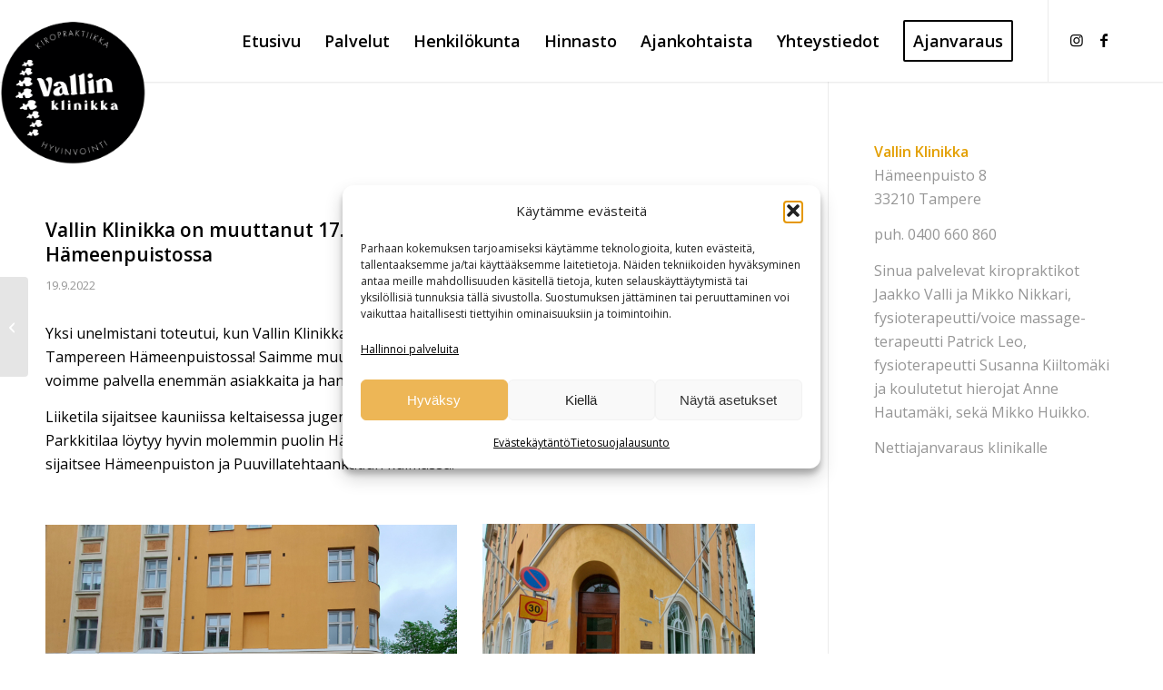

--- FILE ---
content_type: text/html; charset=UTF-8
request_url: https://vallinklinikka.fi/vallin-klinikka-muuttaa-17-10-uusiin-tiloihin-tampereen-hameenpuistossa/
body_size: 20012
content:
<!DOCTYPE html>
<html lang="fi" class="html_stretched responsive av-preloader-disabled  html_header_top html_logo_left html_main_nav_header html_menu_right html_custom html_header_sticky html_header_shrinking html_mobile_menu_phone html_header_searchicon_disabled html_content_align_center html_header_unstick_top_disabled html_header_stretch_disabled html_minimal_header html_minimal_header_shadow html_av-submenu-hidden html_av-submenu-display-hover html_av-overlay-side html_av-overlay-side-minimal html_av-submenu-clone html_entry_id_461 av-cookies-no-cookie-consent av-no-preview av-default-lightbox html_text_menu_active av-mobile-menu-switch-default">
<head>
<meta charset="UTF-8" />


<!-- mobile setting -->
<meta name="viewport" content="width=device-width, initial-scale=1">

<!-- Scripts/CSS and wp_head hook -->
<meta name='robots' content='index, follow, max-image-preview:large, max-snippet:-1, max-video-preview:-1' />

<!-- Google Tag Manager for WordPress by gtm4wp.com -->
<script data-cfasync="false" data-pagespeed-no-defer>
	var gtm4wp_datalayer_name = "dataLayer";
	var dataLayer = dataLayer || [];
</script>
<!-- End Google Tag Manager for WordPress by gtm4wp.com -->
	<!-- This site is optimized with the Yoast SEO plugin v26.8 - https://yoast.com/product/yoast-seo-wordpress/ -->
	<title>Vallin Klinikka on muuttanut 17.10. uusiin tiloihin Tampereen Hämeenpuistossa - Vallin Klinikka</title>
	<meta name="description" content="Liiketila sijaitsee kauniissa keltaisessa jugendtalossa osoitteessa Hämeenpuisto 8, Tampere. Sisäänkäynti on Hämeenpuiston ja Puuvillatehtaankadun kulmassa." />
	<link rel="canonical" href="https://vallinklinikka.fi/vallin-klinikka-muuttaa-17-10-uusiin-tiloihin-tampereen-hameenpuistossa/" />
	<meta property="og:locale" content="fi_FI" />
	<meta property="og:type" content="article" />
	<meta property="og:title" content="Vallin Klinikka on muuttanut 17.10. uusiin tiloihin Tampereen Hämeenpuistossa - Vallin Klinikka" />
	<meta property="og:description" content="Liiketila sijaitsee kauniissa keltaisessa jugendtalossa osoitteessa Hämeenpuisto 8, Tampere. Sisäänkäynti on Hämeenpuiston ja Puuvillatehtaankadun kulmassa." />
	<meta property="og:url" content="https://vallinklinikka.fi/vallin-klinikka-muuttaa-17-10-uusiin-tiloihin-tampereen-hameenpuistossa/" />
	<meta property="og:site_name" content="Vallin Klinikka" />
	<meta property="article:published_time" content="2022-09-19T09:50:02+00:00" />
	<meta property="article:modified_time" content="2023-10-10T15:00:36+00:00" />
	<meta property="og:image" content="https://vallinklinikka.fi/wp-content/uploads/hameenpuisto-1.jpg" />
	<meta property="og:image:width" content="1500" />
	<meta property="og:image:height" content="1335" />
	<meta property="og:image:type" content="image/jpeg" />
	<meta name="author" content="Tammi" />
	<meta name="twitter:card" content="summary_large_image" />
	<meta name="twitter:label1" content="Kirjoittanut" />
	<meta name="twitter:data1" content="Tammi" />
	<meta name="twitter:label2" content="Arvioitu lukuaika" />
	<meta name="twitter:data2" content="2 minuuttia" />
	<script type="application/ld+json" class="yoast-schema-graph">{"@context":"https://schema.org","@graph":[{"@type":"Article","@id":"https://vallinklinikka.fi/vallin-klinikka-muuttaa-17-10-uusiin-tiloihin-tampereen-hameenpuistossa/#article","isPartOf":{"@id":"https://vallinklinikka.fi/vallin-klinikka-muuttaa-17-10-uusiin-tiloihin-tampereen-hameenpuistossa/"},"author":{"name":"Tammi","@id":"https://vallinklinikka.fi/#/schema/person/6cb4d3360a1fd26c2d3e4c3cc02a7893"},"headline":"Vallin Klinikka on muuttanut 17.10. uusiin tiloihin Tampereen Hämeenpuistossa","datePublished":"2022-09-19T09:50:02+00:00","dateModified":"2023-10-10T15:00:36+00:00","mainEntityOfPage":{"@id":"https://vallinklinikka.fi/vallin-klinikka-muuttaa-17-10-uusiin-tiloihin-tampereen-hameenpuistossa/"},"wordCount":123,"publisher":{"@id":"https://vallinklinikka.fi/#organization"},"image":{"@id":"https://vallinklinikka.fi/vallin-klinikka-muuttaa-17-10-uusiin-tiloihin-tampereen-hameenpuistossa/#primaryimage"},"thumbnailUrl":"https://vallinklinikka.fi/wp-content/uploads/hameenpuisto-1.jpg","articleSection":["Ajankohtaista"],"inLanguage":"fi"},{"@type":"WebPage","@id":"https://vallinklinikka.fi/vallin-klinikka-muuttaa-17-10-uusiin-tiloihin-tampereen-hameenpuistossa/","url":"https://vallinklinikka.fi/vallin-klinikka-muuttaa-17-10-uusiin-tiloihin-tampereen-hameenpuistossa/","name":"Vallin Klinikka on muuttanut 17.10. uusiin tiloihin Tampereen Hämeenpuistossa - Vallin Klinikka","isPartOf":{"@id":"https://vallinklinikka.fi/#website"},"primaryImageOfPage":{"@id":"https://vallinklinikka.fi/vallin-klinikka-muuttaa-17-10-uusiin-tiloihin-tampereen-hameenpuistossa/#primaryimage"},"image":{"@id":"https://vallinklinikka.fi/vallin-klinikka-muuttaa-17-10-uusiin-tiloihin-tampereen-hameenpuistossa/#primaryimage"},"thumbnailUrl":"https://vallinklinikka.fi/wp-content/uploads/hameenpuisto-1.jpg","datePublished":"2022-09-19T09:50:02+00:00","dateModified":"2023-10-10T15:00:36+00:00","description":"Liiketila sijaitsee kauniissa keltaisessa jugendtalossa osoitteessa Hämeenpuisto 8, Tampere. Sisäänkäynti on Hämeenpuiston ja Puuvillatehtaankadun kulmassa.","breadcrumb":{"@id":"https://vallinklinikka.fi/vallin-klinikka-muuttaa-17-10-uusiin-tiloihin-tampereen-hameenpuistossa/#breadcrumb"},"inLanguage":"fi","potentialAction":[{"@type":"ReadAction","target":["https://vallinklinikka.fi/vallin-klinikka-muuttaa-17-10-uusiin-tiloihin-tampereen-hameenpuistossa/"]}]},{"@type":"ImageObject","inLanguage":"fi","@id":"https://vallinklinikka.fi/vallin-klinikka-muuttaa-17-10-uusiin-tiloihin-tampereen-hameenpuistossa/#primaryimage","url":"https://vallinklinikka.fi/wp-content/uploads/hameenpuisto-1.jpg","contentUrl":"https://vallinklinikka.fi/wp-content/uploads/hameenpuisto-1.jpg","width":1500,"height":1335},{"@type":"BreadcrumbList","@id":"https://vallinklinikka.fi/vallin-klinikka-muuttaa-17-10-uusiin-tiloihin-tampereen-hameenpuistossa/#breadcrumb","itemListElement":[{"@type":"ListItem","position":1,"name":"Etusivu","item":"https://vallinklinikka.fi/etusivu/"},{"@type":"ListItem","position":2,"name":"Vallin Klinikka on muuttanut 17.10. uusiin tiloihin Tampereen Hämeenpuistossa"}]},{"@type":"WebSite","@id":"https://vallinklinikka.fi/#website","url":"https://vallinklinikka.fi/","name":"Vallin Klinikka","description":"Vallin Klinikka - Kohti terveellisempää elämää kiropraktiikalla","publisher":{"@id":"https://vallinklinikka.fi/#organization"},"potentialAction":[{"@type":"SearchAction","target":{"@type":"EntryPoint","urlTemplate":"https://vallinklinikka.fi/?s={search_term_string}"},"query-input":{"@type":"PropertyValueSpecification","valueRequired":true,"valueName":"search_term_string"}}],"inLanguage":"fi"},{"@type":"Organization","@id":"https://vallinklinikka.fi/#organization","name":"Vallin klinikka","url":"https://vallinklinikka.fi/","logo":{"@type":"ImageObject","inLanguage":"fi","@id":"https://vallinklinikka.fi/#/schema/logo/image/","url":"https://vallinklinikka.fi/wp-content/uploads/logovedos.png","contentUrl":"https://vallinklinikka.fi/wp-content/uploads/logovedos.png","width":768,"height":283,"caption":"Vallin klinikka"},"image":{"@id":"https://vallinklinikka.fi/#/schema/logo/image/"},"sameAs":["https://www.instagram.com/vallinklinikka/"]},{"@type":"Person","@id":"https://vallinklinikka.fi/#/schema/person/6cb4d3360a1fd26c2d3e4c3cc02a7893","name":"Tammi","image":{"@type":"ImageObject","inLanguage":"fi","@id":"https://vallinklinikka.fi/#/schema/person/image/","url":"https://secure.gravatar.com/avatar/a25f748c4513e7ac424edfc5e64b7917cbe4b96f126366c3f1a84056db39eeb0?s=96&d=mm&r=g","contentUrl":"https://secure.gravatar.com/avatar/a25f748c4513e7ac424edfc5e64b7917cbe4b96f126366c3f1a84056db39eeb0?s=96&d=mm&r=g","caption":"Tammi"},"url":"https://vallinklinikka.fi/author/tammi/"}]}</script>
	<!-- / Yoast SEO plugin. -->


<link rel='dns-prefetch' href='//www.googletagmanager.com' />
<link rel="alternate" type="application/rss+xml" title="Vallin Klinikka &raquo; syöte" href="https://vallinklinikka.fi/feed/" />
<link rel="alternate" type="application/rss+xml" title="Vallin Klinikka &raquo; kommenttien syöte" href="https://vallinklinikka.fi/comments/feed/" />
<link rel="alternate" title="oEmbed (JSON)" type="application/json+oembed" href="https://vallinklinikka.fi/wp-json/oembed/1.0/embed?url=https%3A%2F%2Fvallinklinikka.fi%2Fvallin-klinikka-muuttaa-17-10-uusiin-tiloihin-tampereen-hameenpuistossa%2F" />
<link rel="alternate" title="oEmbed (XML)" type="text/xml+oembed" href="https://vallinklinikka.fi/wp-json/oembed/1.0/embed?url=https%3A%2F%2Fvallinklinikka.fi%2Fvallin-klinikka-muuttaa-17-10-uusiin-tiloihin-tampereen-hameenpuistossa%2F&#038;format=xml" />

<!-- google webfont font replacement -->

			<script type='text/javascript'>

				(function() {

					/*	check if webfonts are disabled by user setting via cookie - or user must opt in.	*/
					var html = document.getElementsByTagName('html')[0];
					var cookie_check = html.className.indexOf('av-cookies-needs-opt-in') >= 0 || html.className.indexOf('av-cookies-can-opt-out') >= 0;
					var allow_continue = true;
					var silent_accept_cookie = html.className.indexOf('av-cookies-user-silent-accept') >= 0;

					if( cookie_check && ! silent_accept_cookie )
					{
						if( ! document.cookie.match(/aviaCookieConsent/) || html.className.indexOf('av-cookies-session-refused') >= 0 )
						{
							allow_continue = false;
						}
						else
						{
							if( ! document.cookie.match(/aviaPrivacyRefuseCookiesHideBar/) )
							{
								allow_continue = false;
							}
							else if( ! document.cookie.match(/aviaPrivacyEssentialCookiesEnabled/) )
							{
								allow_continue = false;
							}
							else if( document.cookie.match(/aviaPrivacyGoogleWebfontsDisabled/) )
							{
								allow_continue = false;
							}
						}
					}

					if( allow_continue )
					{
						var f = document.createElement('link');

						f.type 	= 'text/css';
						f.rel 	= 'stylesheet';
						f.href 	= 'https://fonts.googleapis.com/css?family=Open+Sans:400,600&display=auto';
						f.id 	= 'avia-google-webfont';

						document.getElementsByTagName('head')[0].appendChild(f);
					}
				})();

			</script>
			<style id='wp-img-auto-sizes-contain-inline-css' type='text/css'>
img:is([sizes=auto i],[sizes^="auto," i]){contain-intrinsic-size:3000px 1500px}
/*# sourceURL=wp-img-auto-sizes-contain-inline-css */
</style>
<style id='wp-emoji-styles-inline-css' type='text/css'>

	img.wp-smiley, img.emoji {
		display: inline !important;
		border: none !important;
		box-shadow: none !important;
		height: 1em !important;
		width: 1em !important;
		margin: 0 0.07em !important;
		vertical-align: -0.1em !important;
		background: none !important;
		padding: 0 !important;
	}
/*# sourceURL=wp-emoji-styles-inline-css */
</style>
<style id='wp-block-library-inline-css' type='text/css'>
:root{--wp-block-synced-color:#7a00df;--wp-block-synced-color--rgb:122,0,223;--wp-bound-block-color:var(--wp-block-synced-color);--wp-editor-canvas-background:#ddd;--wp-admin-theme-color:#007cba;--wp-admin-theme-color--rgb:0,124,186;--wp-admin-theme-color-darker-10:#006ba1;--wp-admin-theme-color-darker-10--rgb:0,107,160.5;--wp-admin-theme-color-darker-20:#005a87;--wp-admin-theme-color-darker-20--rgb:0,90,135;--wp-admin-border-width-focus:2px}@media (min-resolution:192dpi){:root{--wp-admin-border-width-focus:1.5px}}.wp-element-button{cursor:pointer}:root .has-very-light-gray-background-color{background-color:#eee}:root .has-very-dark-gray-background-color{background-color:#313131}:root .has-very-light-gray-color{color:#eee}:root .has-very-dark-gray-color{color:#313131}:root .has-vivid-green-cyan-to-vivid-cyan-blue-gradient-background{background:linear-gradient(135deg,#00d084,#0693e3)}:root .has-purple-crush-gradient-background{background:linear-gradient(135deg,#34e2e4,#4721fb 50%,#ab1dfe)}:root .has-hazy-dawn-gradient-background{background:linear-gradient(135deg,#faaca8,#dad0ec)}:root .has-subdued-olive-gradient-background{background:linear-gradient(135deg,#fafae1,#67a671)}:root .has-atomic-cream-gradient-background{background:linear-gradient(135deg,#fdd79a,#004a59)}:root .has-nightshade-gradient-background{background:linear-gradient(135deg,#330968,#31cdcf)}:root .has-midnight-gradient-background{background:linear-gradient(135deg,#020381,#2874fc)}:root{--wp--preset--font-size--normal:16px;--wp--preset--font-size--huge:42px}.has-regular-font-size{font-size:1em}.has-larger-font-size{font-size:2.625em}.has-normal-font-size{font-size:var(--wp--preset--font-size--normal)}.has-huge-font-size{font-size:var(--wp--preset--font-size--huge)}.has-text-align-center{text-align:center}.has-text-align-left{text-align:left}.has-text-align-right{text-align:right}.has-fit-text{white-space:nowrap!important}#end-resizable-editor-section{display:none}.aligncenter{clear:both}.items-justified-left{justify-content:flex-start}.items-justified-center{justify-content:center}.items-justified-right{justify-content:flex-end}.items-justified-space-between{justify-content:space-between}.screen-reader-text{border:0;clip-path:inset(50%);height:1px;margin:-1px;overflow:hidden;padding:0;position:absolute;width:1px;word-wrap:normal!important}.screen-reader-text:focus{background-color:#ddd;clip-path:none;color:#444;display:block;font-size:1em;height:auto;left:5px;line-height:normal;padding:15px 23px 14px;text-decoration:none;top:5px;width:auto;z-index:100000}html :where(.has-border-color){border-style:solid}html :where([style*=border-top-color]){border-top-style:solid}html :where([style*=border-right-color]){border-right-style:solid}html :where([style*=border-bottom-color]){border-bottom-style:solid}html :where([style*=border-left-color]){border-left-style:solid}html :where([style*=border-width]){border-style:solid}html :where([style*=border-top-width]){border-top-style:solid}html :where([style*=border-right-width]){border-right-style:solid}html :where([style*=border-bottom-width]){border-bottom-style:solid}html :where([style*=border-left-width]){border-left-style:solid}html :where(img[class*=wp-image-]){height:auto;max-width:100%}:where(figure){margin:0 0 1em}html :where(.is-position-sticky){--wp-admin--admin-bar--position-offset:var(--wp-admin--admin-bar--height,0px)}@media screen and (max-width:600px){html :where(.is-position-sticky){--wp-admin--admin-bar--position-offset:0px}}

/*# sourceURL=wp-block-library-inline-css */
</style><style id='wp-block-paragraph-inline-css' type='text/css'>
.is-small-text{font-size:.875em}.is-regular-text{font-size:1em}.is-large-text{font-size:2.25em}.is-larger-text{font-size:3em}.has-drop-cap:not(:focus):first-letter{float:left;font-size:8.4em;font-style:normal;font-weight:100;line-height:.68;margin:.05em .1em 0 0;text-transform:uppercase}body.rtl .has-drop-cap:not(:focus):first-letter{float:none;margin-left:.1em}p.has-drop-cap.has-background{overflow:hidden}:root :where(p.has-background){padding:1.25em 2.375em}:where(p.has-text-color:not(.has-link-color)) a{color:inherit}p.has-text-align-left[style*="writing-mode:vertical-lr"],p.has-text-align-right[style*="writing-mode:vertical-rl"]{rotate:180deg}
/*# sourceURL=https://vallinklinikka.fi/wp-includes/blocks/paragraph/style.min.css */
</style>
<style id='global-styles-inline-css' type='text/css'>
:root{--wp--preset--aspect-ratio--square: 1;--wp--preset--aspect-ratio--4-3: 4/3;--wp--preset--aspect-ratio--3-4: 3/4;--wp--preset--aspect-ratio--3-2: 3/2;--wp--preset--aspect-ratio--2-3: 2/3;--wp--preset--aspect-ratio--16-9: 16/9;--wp--preset--aspect-ratio--9-16: 9/16;--wp--preset--color--black: #000000;--wp--preset--color--cyan-bluish-gray: #abb8c3;--wp--preset--color--white: #ffffff;--wp--preset--color--pale-pink: #f78da7;--wp--preset--color--vivid-red: #cf2e2e;--wp--preset--color--luminous-vivid-orange: #ff6900;--wp--preset--color--luminous-vivid-amber: #fcb900;--wp--preset--color--light-green-cyan: #7bdcb5;--wp--preset--color--vivid-green-cyan: #00d084;--wp--preset--color--pale-cyan-blue: #8ed1fc;--wp--preset--color--vivid-cyan-blue: #0693e3;--wp--preset--color--vivid-purple: #9b51e0;--wp--preset--color--metallic-red: #b02b2c;--wp--preset--color--maximum-yellow-red: #edae44;--wp--preset--color--yellow-sun: #eeee22;--wp--preset--color--palm-leaf: #83a846;--wp--preset--color--aero: #7bb0e7;--wp--preset--color--old-lavender: #745f7e;--wp--preset--color--steel-teal: #5f8789;--wp--preset--color--raspberry-pink: #d65799;--wp--preset--color--medium-turquoise: #4ecac2;--wp--preset--gradient--vivid-cyan-blue-to-vivid-purple: linear-gradient(135deg,rgb(6,147,227) 0%,rgb(155,81,224) 100%);--wp--preset--gradient--light-green-cyan-to-vivid-green-cyan: linear-gradient(135deg,rgb(122,220,180) 0%,rgb(0,208,130) 100%);--wp--preset--gradient--luminous-vivid-amber-to-luminous-vivid-orange: linear-gradient(135deg,rgb(252,185,0) 0%,rgb(255,105,0) 100%);--wp--preset--gradient--luminous-vivid-orange-to-vivid-red: linear-gradient(135deg,rgb(255,105,0) 0%,rgb(207,46,46) 100%);--wp--preset--gradient--very-light-gray-to-cyan-bluish-gray: linear-gradient(135deg,rgb(238,238,238) 0%,rgb(169,184,195) 100%);--wp--preset--gradient--cool-to-warm-spectrum: linear-gradient(135deg,rgb(74,234,220) 0%,rgb(151,120,209) 20%,rgb(207,42,186) 40%,rgb(238,44,130) 60%,rgb(251,105,98) 80%,rgb(254,248,76) 100%);--wp--preset--gradient--blush-light-purple: linear-gradient(135deg,rgb(255,206,236) 0%,rgb(152,150,240) 100%);--wp--preset--gradient--blush-bordeaux: linear-gradient(135deg,rgb(254,205,165) 0%,rgb(254,45,45) 50%,rgb(107,0,62) 100%);--wp--preset--gradient--luminous-dusk: linear-gradient(135deg,rgb(255,203,112) 0%,rgb(199,81,192) 50%,rgb(65,88,208) 100%);--wp--preset--gradient--pale-ocean: linear-gradient(135deg,rgb(255,245,203) 0%,rgb(182,227,212) 50%,rgb(51,167,181) 100%);--wp--preset--gradient--electric-grass: linear-gradient(135deg,rgb(202,248,128) 0%,rgb(113,206,126) 100%);--wp--preset--gradient--midnight: linear-gradient(135deg,rgb(2,3,129) 0%,rgb(40,116,252) 100%);--wp--preset--font-size--small: 1rem;--wp--preset--font-size--medium: 1.125rem;--wp--preset--font-size--large: 1.75rem;--wp--preset--font-size--x-large: clamp(1.75rem, 3vw, 2.25rem);--wp--preset--spacing--20: 0.44rem;--wp--preset--spacing--30: 0.67rem;--wp--preset--spacing--40: 1rem;--wp--preset--spacing--50: 1.5rem;--wp--preset--spacing--60: 2.25rem;--wp--preset--spacing--70: 3.38rem;--wp--preset--spacing--80: 5.06rem;--wp--preset--shadow--natural: 6px 6px 9px rgba(0, 0, 0, 0.2);--wp--preset--shadow--deep: 12px 12px 50px rgba(0, 0, 0, 0.4);--wp--preset--shadow--sharp: 6px 6px 0px rgba(0, 0, 0, 0.2);--wp--preset--shadow--outlined: 6px 6px 0px -3px rgb(255, 255, 255), 6px 6px rgb(0, 0, 0);--wp--preset--shadow--crisp: 6px 6px 0px rgb(0, 0, 0);}:root { --wp--style--global--content-size: 800px;--wp--style--global--wide-size: 1130px; }:where(body) { margin: 0; }.wp-site-blocks > .alignleft { float: left; margin-right: 2em; }.wp-site-blocks > .alignright { float: right; margin-left: 2em; }.wp-site-blocks > .aligncenter { justify-content: center; margin-left: auto; margin-right: auto; }:where(.is-layout-flex){gap: 0.5em;}:where(.is-layout-grid){gap: 0.5em;}.is-layout-flow > .alignleft{float: left;margin-inline-start: 0;margin-inline-end: 2em;}.is-layout-flow > .alignright{float: right;margin-inline-start: 2em;margin-inline-end: 0;}.is-layout-flow > .aligncenter{margin-left: auto !important;margin-right: auto !important;}.is-layout-constrained > .alignleft{float: left;margin-inline-start: 0;margin-inline-end: 2em;}.is-layout-constrained > .alignright{float: right;margin-inline-start: 2em;margin-inline-end: 0;}.is-layout-constrained > .aligncenter{margin-left: auto !important;margin-right: auto !important;}.is-layout-constrained > :where(:not(.alignleft):not(.alignright):not(.alignfull)){max-width: var(--wp--style--global--content-size);margin-left: auto !important;margin-right: auto !important;}.is-layout-constrained > .alignwide{max-width: var(--wp--style--global--wide-size);}body .is-layout-flex{display: flex;}.is-layout-flex{flex-wrap: wrap;align-items: center;}.is-layout-flex > :is(*, div){margin: 0;}body .is-layout-grid{display: grid;}.is-layout-grid > :is(*, div){margin: 0;}body{padding-top: 0px;padding-right: 0px;padding-bottom: 0px;padding-left: 0px;}a:where(:not(.wp-element-button)){text-decoration: underline;}:root :where(.wp-element-button, .wp-block-button__link){background-color: #32373c;border-width: 0;color: #fff;font-family: inherit;font-size: inherit;font-style: inherit;font-weight: inherit;letter-spacing: inherit;line-height: inherit;padding-top: calc(0.667em + 2px);padding-right: calc(1.333em + 2px);padding-bottom: calc(0.667em + 2px);padding-left: calc(1.333em + 2px);text-decoration: none;text-transform: inherit;}.has-black-color{color: var(--wp--preset--color--black) !important;}.has-cyan-bluish-gray-color{color: var(--wp--preset--color--cyan-bluish-gray) !important;}.has-white-color{color: var(--wp--preset--color--white) !important;}.has-pale-pink-color{color: var(--wp--preset--color--pale-pink) !important;}.has-vivid-red-color{color: var(--wp--preset--color--vivid-red) !important;}.has-luminous-vivid-orange-color{color: var(--wp--preset--color--luminous-vivid-orange) !important;}.has-luminous-vivid-amber-color{color: var(--wp--preset--color--luminous-vivid-amber) !important;}.has-light-green-cyan-color{color: var(--wp--preset--color--light-green-cyan) !important;}.has-vivid-green-cyan-color{color: var(--wp--preset--color--vivid-green-cyan) !important;}.has-pale-cyan-blue-color{color: var(--wp--preset--color--pale-cyan-blue) !important;}.has-vivid-cyan-blue-color{color: var(--wp--preset--color--vivid-cyan-blue) !important;}.has-vivid-purple-color{color: var(--wp--preset--color--vivid-purple) !important;}.has-metallic-red-color{color: var(--wp--preset--color--metallic-red) !important;}.has-maximum-yellow-red-color{color: var(--wp--preset--color--maximum-yellow-red) !important;}.has-yellow-sun-color{color: var(--wp--preset--color--yellow-sun) !important;}.has-palm-leaf-color{color: var(--wp--preset--color--palm-leaf) !important;}.has-aero-color{color: var(--wp--preset--color--aero) !important;}.has-old-lavender-color{color: var(--wp--preset--color--old-lavender) !important;}.has-steel-teal-color{color: var(--wp--preset--color--steel-teal) !important;}.has-raspberry-pink-color{color: var(--wp--preset--color--raspberry-pink) !important;}.has-medium-turquoise-color{color: var(--wp--preset--color--medium-turquoise) !important;}.has-black-background-color{background-color: var(--wp--preset--color--black) !important;}.has-cyan-bluish-gray-background-color{background-color: var(--wp--preset--color--cyan-bluish-gray) !important;}.has-white-background-color{background-color: var(--wp--preset--color--white) !important;}.has-pale-pink-background-color{background-color: var(--wp--preset--color--pale-pink) !important;}.has-vivid-red-background-color{background-color: var(--wp--preset--color--vivid-red) !important;}.has-luminous-vivid-orange-background-color{background-color: var(--wp--preset--color--luminous-vivid-orange) !important;}.has-luminous-vivid-amber-background-color{background-color: var(--wp--preset--color--luminous-vivid-amber) !important;}.has-light-green-cyan-background-color{background-color: var(--wp--preset--color--light-green-cyan) !important;}.has-vivid-green-cyan-background-color{background-color: var(--wp--preset--color--vivid-green-cyan) !important;}.has-pale-cyan-blue-background-color{background-color: var(--wp--preset--color--pale-cyan-blue) !important;}.has-vivid-cyan-blue-background-color{background-color: var(--wp--preset--color--vivid-cyan-blue) !important;}.has-vivid-purple-background-color{background-color: var(--wp--preset--color--vivid-purple) !important;}.has-metallic-red-background-color{background-color: var(--wp--preset--color--metallic-red) !important;}.has-maximum-yellow-red-background-color{background-color: var(--wp--preset--color--maximum-yellow-red) !important;}.has-yellow-sun-background-color{background-color: var(--wp--preset--color--yellow-sun) !important;}.has-palm-leaf-background-color{background-color: var(--wp--preset--color--palm-leaf) !important;}.has-aero-background-color{background-color: var(--wp--preset--color--aero) !important;}.has-old-lavender-background-color{background-color: var(--wp--preset--color--old-lavender) !important;}.has-steel-teal-background-color{background-color: var(--wp--preset--color--steel-teal) !important;}.has-raspberry-pink-background-color{background-color: var(--wp--preset--color--raspberry-pink) !important;}.has-medium-turquoise-background-color{background-color: var(--wp--preset--color--medium-turquoise) !important;}.has-black-border-color{border-color: var(--wp--preset--color--black) !important;}.has-cyan-bluish-gray-border-color{border-color: var(--wp--preset--color--cyan-bluish-gray) !important;}.has-white-border-color{border-color: var(--wp--preset--color--white) !important;}.has-pale-pink-border-color{border-color: var(--wp--preset--color--pale-pink) !important;}.has-vivid-red-border-color{border-color: var(--wp--preset--color--vivid-red) !important;}.has-luminous-vivid-orange-border-color{border-color: var(--wp--preset--color--luminous-vivid-orange) !important;}.has-luminous-vivid-amber-border-color{border-color: var(--wp--preset--color--luminous-vivid-amber) !important;}.has-light-green-cyan-border-color{border-color: var(--wp--preset--color--light-green-cyan) !important;}.has-vivid-green-cyan-border-color{border-color: var(--wp--preset--color--vivid-green-cyan) !important;}.has-pale-cyan-blue-border-color{border-color: var(--wp--preset--color--pale-cyan-blue) !important;}.has-vivid-cyan-blue-border-color{border-color: var(--wp--preset--color--vivid-cyan-blue) !important;}.has-vivid-purple-border-color{border-color: var(--wp--preset--color--vivid-purple) !important;}.has-metallic-red-border-color{border-color: var(--wp--preset--color--metallic-red) !important;}.has-maximum-yellow-red-border-color{border-color: var(--wp--preset--color--maximum-yellow-red) !important;}.has-yellow-sun-border-color{border-color: var(--wp--preset--color--yellow-sun) !important;}.has-palm-leaf-border-color{border-color: var(--wp--preset--color--palm-leaf) !important;}.has-aero-border-color{border-color: var(--wp--preset--color--aero) !important;}.has-old-lavender-border-color{border-color: var(--wp--preset--color--old-lavender) !important;}.has-steel-teal-border-color{border-color: var(--wp--preset--color--steel-teal) !important;}.has-raspberry-pink-border-color{border-color: var(--wp--preset--color--raspberry-pink) !important;}.has-medium-turquoise-border-color{border-color: var(--wp--preset--color--medium-turquoise) !important;}.has-vivid-cyan-blue-to-vivid-purple-gradient-background{background: var(--wp--preset--gradient--vivid-cyan-blue-to-vivid-purple) !important;}.has-light-green-cyan-to-vivid-green-cyan-gradient-background{background: var(--wp--preset--gradient--light-green-cyan-to-vivid-green-cyan) !important;}.has-luminous-vivid-amber-to-luminous-vivid-orange-gradient-background{background: var(--wp--preset--gradient--luminous-vivid-amber-to-luminous-vivid-orange) !important;}.has-luminous-vivid-orange-to-vivid-red-gradient-background{background: var(--wp--preset--gradient--luminous-vivid-orange-to-vivid-red) !important;}.has-very-light-gray-to-cyan-bluish-gray-gradient-background{background: var(--wp--preset--gradient--very-light-gray-to-cyan-bluish-gray) !important;}.has-cool-to-warm-spectrum-gradient-background{background: var(--wp--preset--gradient--cool-to-warm-spectrum) !important;}.has-blush-light-purple-gradient-background{background: var(--wp--preset--gradient--blush-light-purple) !important;}.has-blush-bordeaux-gradient-background{background: var(--wp--preset--gradient--blush-bordeaux) !important;}.has-luminous-dusk-gradient-background{background: var(--wp--preset--gradient--luminous-dusk) !important;}.has-pale-ocean-gradient-background{background: var(--wp--preset--gradient--pale-ocean) !important;}.has-electric-grass-gradient-background{background: var(--wp--preset--gradient--electric-grass) !important;}.has-midnight-gradient-background{background: var(--wp--preset--gradient--midnight) !important;}.has-small-font-size{font-size: var(--wp--preset--font-size--small) !important;}.has-medium-font-size{font-size: var(--wp--preset--font-size--medium) !important;}.has-large-font-size{font-size: var(--wp--preset--font-size--large) !important;}.has-x-large-font-size{font-size: var(--wp--preset--font-size--x-large) !important;}
/*# sourceURL=global-styles-inline-css */
</style>

<link rel='stylesheet' id='cmplz-general-css' href='https://vallinklinikka.fi/wp-content/plugins/complianz-gdpr-premium/assets/css/cookieblocker.min.css?ver=1762342407' type='text/css' media='all' />
<link rel='stylesheet' id='avia-merged-styles-css' href='https://vallinklinikka.fi/wp-content/uploads/dynamic_avia/avia-merged-styles-d701abe222b0dd9873eb4065afd782c6---697095a1bd98d.css' type='text/css' media='all' />
<script type="text/javascript" src="https://vallinklinikka.fi/wp-includes/js/jquery/jquery.min.js?ver=3.7.1" id="jquery-core-js"></script>
<script type="text/javascript" src="https://vallinklinikka.fi/wp-includes/js/jquery/jquery-migrate.min.js?ver=3.4.1" id="jquery-migrate-js"></script>

<!-- Google tag (gtag.js) snippet added by Site Kit -->
<!-- Google Analytics snippet added by Site Kit -->
<script type="text/javascript" src="https://www.googletagmanager.com/gtag/js?id=GT-55KS2FT" id="google_gtagjs-js" async></script>
<script type="text/javascript" id="google_gtagjs-js-after">
/* <![CDATA[ */
window.dataLayer = window.dataLayer || [];function gtag(){dataLayer.push(arguments);}
gtag("set","linker",{"domains":["vallinklinikka.fi"]});
gtag("js", new Date());
gtag("set", "developer_id.dZTNiMT", true);
gtag("config", "GT-55KS2FT");
//# sourceURL=google_gtagjs-js-after
/* ]]> */
</script>
<script type="text/javascript" src="https://vallinklinikka.fi/wp-content/uploads/dynamic_avia/avia-head-scripts-df7886ac2fb9574a410d05285be45af0---697095a1c7ebb.js" id="avia-head-scripts-js"></script>
<link rel="https://api.w.org/" href="https://vallinklinikka.fi/wp-json/" /><link rel="alternate" title="JSON" type="application/json" href="https://vallinklinikka.fi/wp-json/wp/v2/posts/461" /><link rel="EditURI" type="application/rsd+xml" title="RSD" href="https://vallinklinikka.fi/xmlrpc.php?rsd" />
<meta name="generator" content="WordPress 6.9" />
<link rel='shortlink' href='https://vallinklinikka.fi/?p=461' />
<meta name="generator" content="Site Kit by Google 1.170.0" />			<style>.cmplz-hidden {
					display: none !important;
				}</style>
<!-- Google Tag Manager for WordPress by gtm4wp.com -->
<!-- GTM Container placement set to automatic -->
<script data-cfasync="false" data-pagespeed-no-defer type="text/javascript">
	var dataLayer_content = {"pagePostType":"post","pagePostType2":"single-post","pageCategory":["ajankohtaista"],"pagePostAuthor":"Tammi"};
	dataLayer.push( dataLayer_content );
</script>
<script data-cfasync="false" data-pagespeed-no-defer type="text/javascript">
(function(w,d,s,l,i){w[l]=w[l]||[];w[l].push({'gtm.start':
new Date().getTime(),event:'gtm.js'});var f=d.getElementsByTagName(s)[0],
j=d.createElement(s),dl=l!='dataLayer'?'&l='+l:'';j.async=true;j.src=
'//www.googletagmanager.com/gtm.js?id='+i+dl;f.parentNode.insertBefore(j,f);
})(window,document,'script','dataLayer','GTM-MVFR2R4');
</script>
<!-- End Google Tag Manager for WordPress by gtm4wp.com -->
<link rel="icon" href="https://vallinklinikka.fi/wp-content/uploads/Vallin-klinikka-logo-mustavalkoinen-80x80.png" type="image/png">
<!--[if lt IE 9]><script src="https://vallinklinikka.fi/wp-content/themes/enfold/js/html5shiv.js"></script><![endif]--><link rel="profile" href="https://gmpg.org/xfn/11" />
<link rel="alternate" type="application/rss+xml" title="Vallin Klinikka RSS2 Feed" href="https://vallinklinikka.fi/feed/" />
<link rel="pingback" href="https://vallinklinikka.fi/xmlrpc.php" />

<style type='text/css' media='screen'>
 #top #header_main > .container, #top #header_main > .container .main_menu  .av-main-nav > li > a, #top #header_main #menu-item-shop .cart_dropdown_link{ height:90px; line-height: 90px; }
 .html_top_nav_header .av-logo-container{ height:90px;  }
 .html_header_top.html_header_sticky #top #wrap_all #main{ padding-top:90px; } 
</style>

<!-- To speed up the rendering and to display the site as fast as possible to the user we include some styles and scripts for above the fold content inline -->
<script type="text/javascript">'use strict';var avia_is_mobile=!1;if(/Android|webOS|iPhone|iPad|iPod|BlackBerry|IEMobile|Opera Mini/i.test(navigator.userAgent)&&'ontouchstart' in document.documentElement){avia_is_mobile=!0;document.documentElement.className+=' avia_mobile '}
else{document.documentElement.className+=' avia_desktop '};document.documentElement.className+=' js_active ';(function(){var e=['-webkit-','-moz-','-ms-',''],n='',o=!1,a=!1;for(var t in e){if(e[t]+'transform' in document.documentElement.style){o=!0;n=e[t]+'transform'};if(e[t]+'perspective' in document.documentElement.style){a=!0}};if(o){document.documentElement.className+=' avia_transform '};if(a){document.documentElement.className+=' avia_transform3d '};if(typeof document.getElementsByClassName=='function'&&typeof document.documentElement.getBoundingClientRect=='function'&&avia_is_mobile==!1){if(n&&window.innerHeight>0){setTimeout(function(){var e=0,o={},a=0,t=document.getElementsByClassName('av-parallax'),i=window.pageYOffset||document.documentElement.scrollTop;for(e=0;e<t.length;e++){t[e].style.top='0px';o=t[e].getBoundingClientRect();a=Math.ceil((window.innerHeight+i-o.top)*0.3);t[e].style[n]='translate(0px, '+a+'px)';t[e].style.top='auto';t[e].className+=' enabled-parallax '}},50)}}})();</script><style type="text/css">
		@font-face {font-family: 'entypo-fontello-enfold'; font-weight: normal; font-style: normal; font-display: auto;
		src: url('https://vallinklinikka.fi/wp-content/themes/enfold/config-templatebuilder/avia-template-builder/assets/fonts/entypo-fontello-enfold/entypo-fontello-enfold.woff2') format('woff2'),
		url('https://vallinklinikka.fi/wp-content/themes/enfold/config-templatebuilder/avia-template-builder/assets/fonts/entypo-fontello-enfold/entypo-fontello-enfold.woff') format('woff'),
		url('https://vallinklinikka.fi/wp-content/themes/enfold/config-templatebuilder/avia-template-builder/assets/fonts/entypo-fontello-enfold/entypo-fontello-enfold.ttf') format('truetype'),
		url('https://vallinklinikka.fi/wp-content/themes/enfold/config-templatebuilder/avia-template-builder/assets/fonts/entypo-fontello-enfold/entypo-fontello-enfold.svg#entypo-fontello-enfold') format('svg'),
		url('https://vallinklinikka.fi/wp-content/themes/enfold/config-templatebuilder/avia-template-builder/assets/fonts/entypo-fontello-enfold/entypo-fontello-enfold.eot'),
		url('https://vallinklinikka.fi/wp-content/themes/enfold/config-templatebuilder/avia-template-builder/assets/fonts/entypo-fontello-enfold/entypo-fontello-enfold.eot?#iefix') format('embedded-opentype');
		}

		#top .avia-font-entypo-fontello-enfold, body .avia-font-entypo-fontello-enfold, html body [data-av_iconfont='entypo-fontello-enfold']:before{ font-family: 'entypo-fontello-enfold'; }
		
		@font-face {font-family: 'entypo-fontello'; font-weight: normal; font-style: normal; font-display: auto;
		src: url('https://vallinklinikka.fi/wp-content/themes/enfold/config-templatebuilder/avia-template-builder/assets/fonts/entypo-fontello/entypo-fontello.woff2') format('woff2'),
		url('https://vallinklinikka.fi/wp-content/themes/enfold/config-templatebuilder/avia-template-builder/assets/fonts/entypo-fontello/entypo-fontello.woff') format('woff'),
		url('https://vallinklinikka.fi/wp-content/themes/enfold/config-templatebuilder/avia-template-builder/assets/fonts/entypo-fontello/entypo-fontello.ttf') format('truetype'),
		url('https://vallinklinikka.fi/wp-content/themes/enfold/config-templatebuilder/avia-template-builder/assets/fonts/entypo-fontello/entypo-fontello.svg#entypo-fontello') format('svg'),
		url('https://vallinklinikka.fi/wp-content/themes/enfold/config-templatebuilder/avia-template-builder/assets/fonts/entypo-fontello/entypo-fontello.eot'),
		url('https://vallinklinikka.fi/wp-content/themes/enfold/config-templatebuilder/avia-template-builder/assets/fonts/entypo-fontello/entypo-fontello.eot?#iefix') format('embedded-opentype');
		}

		#top .avia-font-entypo-fontello, body .avia-font-entypo-fontello, html body [data-av_iconfont='entypo-fontello']:before{ font-family: 'entypo-fontello'; }
		</style>

<!--
Debugging Info for Theme support: 

Theme: Enfold
Version: 7.1.3
Installed: enfold
AviaFramework Version: 5.6
AviaBuilder Version: 6.0
aviaElementManager Version: 1.0.1
- - - - - - - - - - -
ChildTheme: Enfold Child
ChildTheme Version: 1.0
ChildTheme Installed: enfold

- - - - - - - - - - -
ML:2048-PU:38-PLA:11
WP:6.9
Compress: CSS:all theme files - JS:all theme files
Updates: enabled - token has changed and not verified
PLAu:8
-->
</head>

<body data-cmplz=2 id="top" class="wp-singular post-template-default single single-post postid-461 single-format-standard wp-theme-enfold wp-child-theme-enfold-child stretched rtl_columns av-curtain-numeric open_sans  post-type-post category-ajankohtaista avia-responsive-images-support" itemscope="itemscope" itemtype="https://schema.org/WebPage" >

	
<!-- GTM Container placement set to automatic -->
<!-- Google Tag Manager (noscript) -->
				<noscript><iframe src="https://www.googletagmanager.com/ns.html?id=GTM-MVFR2R4" height="0" width="0" style="display:none;visibility:hidden" aria-hidden="true"></iframe></noscript>
<!-- End Google Tag Manager (noscript) -->
	<div id='wrap_all'>

	
<header id='header' class='all_colors header_color light_bg_color  av_header_top av_logo_left av_main_nav_header av_menu_right av_custom av_header_sticky av_header_shrinking av_header_stretch_disabled av_mobile_menu_phone av_header_searchicon_disabled av_header_unstick_top_disabled av_minimal_header av_minimal_header_shadow av_bottom_nav_disabled  av_header_border_disabled'  data-av_shrink_factor='50' role="banner" itemscope="itemscope" itemtype="https://schema.org/WPHeader" >

		<div  id='header_main' class='container_wrap container_wrap_logo'>

        <div class='container av-logo-container'><div class='inner-container'><span class='logo avia-standard-logo'><a href='https://vallinklinikka.fi/' class='' aria-label='Vallin Klinikka' ><img src="https://vallinklinikka.fi/wp-content/uploads/Vallin-klinikka-logo-mustavalkoinen-valikkoon-1.png" srcset="https://vallinklinikka.fi/wp-content/uploads/Vallin-klinikka-logo-mustavalkoinen-valikkoon-1.png 800w, https://vallinklinikka.fi/wp-content/uploads/Vallin-klinikka-logo-mustavalkoinen-valikkoon-1-244x300.png 244w, https://vallinklinikka.fi/wp-content/uploads/Vallin-klinikka-logo-mustavalkoinen-valikkoon-1-768x943.png 768w, https://vallinklinikka.fi/wp-content/uploads/Vallin-klinikka-logo-mustavalkoinen-valikkoon-1-574x705.png 574w" sizes="(max-width: 800px) 100vw, 800px" height="100" width="300" alt='Vallin Klinikka' title='' /></a></span><nav class='main_menu' data-selectname='Select a page'  role="navigation" itemscope="itemscope" itemtype="https://schema.org/SiteNavigationElement" ><div class="avia-menu av-main-nav-wrap av_menu_icon_beside"><ul role="menu" class="menu av-main-nav" id="avia-menu"><li role="menuitem" id="menu-item-948" class="menu-item menu-item-type-custom menu-item-object-custom menu-item-home menu-item-top-level menu-item-top-level-1"><a href="https://vallinklinikka.fi/" itemprop="url" tabindex="0"><span class="avia-bullet"></span><span class="avia-menu-text">Etusivu</span><span class="avia-menu-fx"><span class="avia-arrow-wrap"><span class="avia-arrow"></span></span></span></a></li>
<li role="menuitem" id="menu-item-940" class="menu-item menu-item-type-post_type menu-item-object-page menu-item-has-children menu-item-top-level menu-item-top-level-2"><a href="https://vallinklinikka.fi/palvelut/" itemprop="url" tabindex="0"><span class="avia-bullet"></span><span class="avia-menu-text">Palvelut</span><span class="avia-menu-fx"><span class="avia-arrow-wrap"><span class="avia-arrow"></span></span></span></a>


<ul class="sub-menu">
	<li role="menuitem" id="menu-item-163" class="menu-item menu-item-type-post_type menu-item-object-page"><a href="https://vallinklinikka.fi/kiropraktiikka/" itemprop="url" tabindex="0"><span class="avia-bullet"></span><span class="avia-menu-text">Kiropraktiikka</span></a></li>
	<li role="menuitem" id="menu-item-938" class="menu-item menu-item-type-post_type menu-item-object-page"><a href="https://vallinklinikka.fi/fysioterapia/" itemprop="url" tabindex="0"><span class="avia-bullet"></span><span class="avia-menu-text">Fysioterapia</span></a></li>
	<li role="menuitem" id="menu-item-939" class="menu-item menu-item-type-post_type menu-item-object-page"><a href="https://vallinklinikka.fi/hieronta/" itemprop="url" tabindex="0"><span class="avia-bullet"></span><span class="avia-menu-text">Hieronta</span></a></li>
	<li role="menuitem" id="menu-item-687" class="menu-item menu-item-type-post_type menu-item-object-page"><a href="https://vallinklinikka.fi/voice-massage/" itemprop="url" tabindex="0"><span class="avia-bullet"></span><span class="avia-menu-text">Voice massage</span></a></li>
	<li role="menuitem" id="menu-item-937" class="menu-item menu-item-type-post_type menu-item-object-page"><a href="https://vallinklinikka.fi/dry-needling/" itemprop="url" tabindex="0"><span class="avia-bullet"></span><span class="avia-menu-text">Dry needling (DN)</span></a></li>
	<li role="menuitem" id="menu-item-936" class="menu-item menu-item-type-post_type menu-item-object-page"><a href="https://vallinklinikka.fi/vyohyketerapeuttinen-vauvahieronta/" itemprop="url" tabindex="0"><span class="avia-bullet"></span><span class="avia-menu-text">Vyöhyketerapeuttinen vauvahieronta</span></a></li>
	<li role="menuitem" id="menu-item-1282" class="menu-item menu-item-type-post_type menu-item-object-page"><a href="https://vallinklinikka.fi/psykofyysinen-fysioterapia-ja-ratkaisukeskeinen-lyhytterapia/" itemprop="url" tabindex="0"><span class="avia-bullet"></span><span class="avia-menu-text">Psykofyysinen fysioterapia ja ratkaisukeskeinen lyhytterapia</span></a></li>
</ul>
</li>
<li role="menuitem" id="menu-item-173" class="menu-item menu-item-type-post_type menu-item-object-page menu-item-top-level menu-item-top-level-3"><a href="https://vallinklinikka.fi/henkilokunta/" itemprop="url" tabindex="0"><span class="avia-bullet"></span><span class="avia-menu-text">Henkilökunta</span><span class="avia-menu-fx"><span class="avia-arrow-wrap"><span class="avia-arrow"></span></span></span></a></li>
<li role="menuitem" id="menu-item-895" class="menu-item menu-item-type-post_type menu-item-object-page menu-item-has-children menu-item-top-level menu-item-top-level-4"><a href="https://vallinklinikka.fi/hinnasto/" itemprop="url" tabindex="0"><span class="avia-bullet"></span><span class="avia-menu-text">Hinnasto</span><span class="avia-menu-fx"><span class="avia-arrow-wrap"><span class="avia-arrow"></span></span></span></a>


<ul class="sub-menu">
	<li role="menuitem" id="menu-item-914" class="menu-item menu-item-type-post_type menu-item-object-page"><a href="https://vallinklinikka.fi/lahjakortit/" itemprop="url" tabindex="0"><span class="avia-bullet"></span><span class="avia-menu-text">Lahjakortit</span></a></li>
</ul>
</li>
<li role="menuitem" id="menu-item-255" class="menu-item menu-item-type-post_type menu-item-object-page menu-item-top-level menu-item-top-level-5"><a href="https://vallinklinikka.fi/ajankohtaista/" itemprop="url" tabindex="0"><span class="avia-bullet"></span><span class="avia-menu-text">Ajankohtaista</span><span class="avia-menu-fx"><span class="avia-arrow-wrap"><span class="avia-arrow"></span></span></span></a></li>
<li role="menuitem" id="menu-item-226" class="menu-item menu-item-type-post_type menu-item-object-page menu-item-top-level menu-item-top-level-6"><a href="https://vallinklinikka.fi/yhteystiedot/" itemprop="url" tabindex="0"><span class="avia-bullet"></span><span class="avia-menu-text">Yhteystiedot</span><span class="avia-menu-fx"><span class="avia-arrow-wrap"><span class="avia-arrow"></span></span></span></a></li>
<li role="menuitem" id="menu-item-399" class="menu-item menu-item-type-custom menu-item-object-custom av-menu-button av-menu-button-bordered menu-item-top-level menu-item-top-level-7"><a target="_blank" href="https://nettivaraus6.ajas.fi/fi/53252ab55c1e?offices=2&amp;employees=0" itemprop="url" tabindex="0"><span class="avia-bullet"></span><span class="avia-menu-text">Ajanvaraus</span><span class="avia-menu-fx"><span class="avia-arrow-wrap"><span class="avia-arrow"></span></span></span></a></li>
<li class="av-burger-menu-main menu-item-avia-special " role="menuitem">
	        			<a href="#" aria-label="Menu" aria-hidden="false">
							<span class="av-hamburger av-hamburger--spin av-js-hamburger">
								<span class="av-hamburger-box">
						          <span class="av-hamburger-inner"></span>
						          <strong>Menu</strong>
								</span>
							</span>
							<span class="avia_hidden_link_text">Menu</span>
						</a>
	        		   </li></ul></div><ul class='noLightbox social_bookmarks icon_count_2'><li class='social_bookmarks_instagram av-social-link-instagram social_icon_1 avia_social_iconfont'><a  target="_blank" aria-label="Link to Instagram" href='https://www.instagram.com/vallinklinikka/' data-av_icon='' data-av_iconfont='entypo-fontello' title="Link to Instagram" desc="Link to Instagram" title='Link to Instagram'><span class='avia_hidden_link_text'>Link to Instagram</span></a></li><li class='social_bookmarks_facebook av-social-link-facebook social_icon_2 avia_social_iconfont'><a  target="_blank" aria-label="Link to Facebook" href='https://www.facebook.com/profile.php?id=100089118236741' data-av_icon='' data-av_iconfont='entypo-fontello' title="Link to Facebook" desc="Link to Facebook" title='Link to Facebook'><span class='avia_hidden_link_text'>Link to Facebook</span></a></li></ul></nav></div> </div> 
		<!-- end container_wrap-->
		</div>
<div class="header_bg"></div>
<!-- end header -->
</header>

	<div id='main' class='all_colors' data-scroll-offset='90'>

	
		<div class='container_wrap container_wrap_first main_color sidebar_right'>

			<div class='container template-blog template-single-blog '>

				<main class='content units av-content-small alpha  av-blog-meta-author-disabled av-blog-meta-comments-disabled av-blog-meta-category-disabled av-blog-meta-html-info-disabled av-blog-meta-tag-disabled av-main-single'  role="main" itemscope="itemscope" itemtype="https://schema.org/Blog" >

					<article class="post-entry post-entry-type-standard post-entry-461 post-loop-1 post-parity-odd post-entry-last single-big with-slider post-461 post type-post status-publish format-standard has-post-thumbnail hentry category-ajankohtaista"  itemscope="itemscope" itemtype="https://schema.org/BlogPosting" itemprop="blogPost" ><div class="big-preview single-big"  itemprop="image" itemscope="itemscope" itemtype="https://schema.org/ImageObject" ><a href="https://vallinklinikka.fi/wp-content/uploads/hameenpuisto-1-1030x917.jpg" data-srcset="https://vallinklinikka.fi/wp-content/uploads/hameenpuisto-1-1030x917.jpg 1030w, https://vallinklinikka.fi/wp-content/uploads/hameenpuisto-1-300x267.jpg 300w, https://vallinklinikka.fi/wp-content/uploads/hameenpuisto-1-768x684.jpg 768w, https://vallinklinikka.fi/wp-content/uploads/hameenpuisto-1-705x627.jpg 705w, https://vallinklinikka.fi/wp-content/uploads/hameenpuisto-1.jpg 1500w" data-sizes="(max-width: 1030px) 100vw, 1030px"  title="Vallin Klinikka on muuttanut 17.10. uusiin tiloihin Tampereen Hämeenpuistossa" ><img loading="lazy" width="845" height="321" src="https://vallinklinikka.fi/wp-content/uploads/hameenpuisto-1-845x321.jpg" class="wp-image-463 avia-img-lazy-loading-463 attachment-entry_with_sidebar size-entry_with_sidebar wp-post-image" alt="" decoding="async" /></a></div><div class="blog-meta"></div><div class='entry-content-wrapper clearfix standard-content'><header class="entry-content-header" aria-label="Post: Vallin Klinikka on muuttanut 17.10. uusiin tiloihin Tampereen Hämeenpuistossa"><h1 class='post-title entry-title '  itemprop="headline" >Vallin Klinikka on muuttanut 17.10. uusiin tiloihin Tampereen Hämeenpuistossa<span class="post-format-icon minor-meta"></span></h1><span class="post-meta-infos"><time class="date-container minor-meta updated"  itemprop="datePublished" datetime="2022-09-19T12:50:02+03:00" >19.9.2022</time></span></header><div class="entry-content"  itemprop="text" >
<p>Yksi unelmistani toteutui, kun Vallin Klinikka pääsi muuttamaan 17.10.22 uusiin upeisiin 131 m<sup>2</sup> tiloihin Tampereen Hämeenpuistossa! Saimme muuton myötä käyttöömme mahtavat viisi hoitohuonetta, jolloin voimme palvella enemmän asiakkaita ja hankkia lisää ammatinharjoittajia tiloihimme.</p>
<p>Liiketila sijaitsee kauniissa keltaisessa jugendtalossa osoitteessa <strong>Hämeenpuisto 8, 33210 Tampere</strong>. Parkkitilaa löytyy hyvin molemmin puolin Hämeenpuistoa sekä Nääshallin parkkipaikalta. Sisäänkäynti sijaitsee Hämeenpuiston ja Puuvillatehtaankadun kulmassa.</p>
<p>&nbsp;</p>
<p><img decoding="async" class="alignnone  wp-image-464" src="https://vallinklinikka.fi/wp-content/uploads/hameenpuisto-2-1030x604.jpg" alt="" width="453" height="266" srcset="https://vallinklinikka.fi/wp-content/uploads/hameenpuisto-2-1030x604.jpg 1030w, https://vallinklinikka.fi/wp-content/uploads/hameenpuisto-2-300x176.jpg 300w, https://vallinklinikka.fi/wp-content/uploads/hameenpuisto-2-768x450.jpg 768w, https://vallinklinikka.fi/wp-content/uploads/hameenpuisto-2-1536x900.jpg 1536w, https://vallinklinikka.fi/wp-content/uploads/hameenpuisto-2-2048x1201.jpg 2048w, https://vallinklinikka.fi/wp-content/uploads/hameenpuisto-2-1500x879.jpg 1500w, https://vallinklinikka.fi/wp-content/uploads/hameenpuisto-2-705x413.jpg 705w" sizes="(max-width: 453px) 100vw, 453px" />       <img decoding="async" class="alignnone size-medium wp-image-463" src="https://vallinklinikka.fi/wp-content/uploads/hameenpuisto-1-300x267.jpg" alt="" width="300" height="267" srcset="https://vallinklinikka.fi/wp-content/uploads/hameenpuisto-1-300x267.jpg 300w, https://vallinklinikka.fi/wp-content/uploads/hameenpuisto-1-1030x917.jpg 1030w, https://vallinklinikka.fi/wp-content/uploads/hameenpuisto-1-768x684.jpg 768w, https://vallinklinikka.fi/wp-content/uploads/hameenpuisto-1-705x627.jpg 705w, https://vallinklinikka.fi/wp-content/uploads/hameenpuisto-1.jpg 1500w" sizes="(max-width: 300px) 100vw, 300px" />    </p>
<p>&nbsp;</p>
<p>Tervetuloa tutustumaan uusiin tiloihimme sekä tarkistuttamaan selkäsi ja kehosi kunto ammattitaitoisille kiropraktikoillemme Jaakko Vallille ja Tatu Suuripäälle! </p>
<p><img loading="lazy" decoding="async" class="wp-image-462 alignright" src="https://vallinklinikka.fi/wp-content/uploads/Vallin-klinikka-logo-mustavalkoinen-300x300.png" alt="" width="190" height="190" srcset="https://vallinklinikka.fi/wp-content/uploads/Vallin-klinikka-logo-mustavalkoinen-300x300.png 300w, https://vallinklinikka.fi/wp-content/uploads/Vallin-klinikka-logo-mustavalkoinen-1030x1028.png 1030w, https://vallinklinikka.fi/wp-content/uploads/Vallin-klinikka-logo-mustavalkoinen-80x80.png 80w, https://vallinklinikka.fi/wp-content/uploads/Vallin-klinikka-logo-mustavalkoinen-768x766.png 768w, https://vallinklinikka.fi/wp-content/uploads/Vallin-klinikka-logo-mustavalkoinen-36x36.png 36w, https://vallinklinikka.fi/wp-content/uploads/Vallin-klinikka-logo-mustavalkoinen-180x180.png 180w, https://vallinklinikka.fi/wp-content/uploads/Vallin-klinikka-logo-mustavalkoinen-705x703.png 705w, https://vallinklinikka.fi/wp-content/uploads/Vallin-klinikka-logo-mustavalkoinen.png 1280w" sizes="auto, (max-width: 190px) 100vw, 190px" /></p>
<p>Vallin Klinikan logo sai samalla uuden ilmeen. Uusi ilme tulee näkymään usissa tiloissamme sekä näillä verkkosivuilla lähiaikoina.</p>
<p>&nbsp;</p>
<p>Jaakko Valli<br />Kiropraktikko D.C.</p>
</div><footer class="entry-footer"><div class='av-social-sharing-box av-social-sharing-box-default av-social-sharing-box-fullwidth'><div class="av-share-box"><h5 class='av-share-link-description av-no-toc '>Jaa artikkeli</h5><ul class="av-share-box-list noLightbox"><li class='av-share-link av-social-link-facebook avia_social_iconfont' ><a target="_blank" aria-label="Jaa Facebook" href='https://www.facebook.com/sharer.php?u=https://vallinklinikka.fi/vallin-klinikka-muuttaa-17-10-uusiin-tiloihin-tampereen-hameenpuistossa/&#038;t=Vallin%20Klinikka%20on%20muuttanut%2017.10.%20uusiin%20tiloihin%20Tampereen%20H%C3%A4meenpuistossa' data-av_icon='' data-av_iconfont='entypo-fontello'  title='' data-avia-related-tooltip='Jaa Facebook'><span class='avia_hidden_link_text'>Jaa Facebook</span></a></li><li class='av-share-link av-social-link-twitter avia_social_iconfont' ><a target="_blank" aria-label="Jaa X" href='https://twitter.com/share?text=Vallin%20Klinikka%20on%20muuttanut%2017.10.%20uusiin%20tiloihin%20Tampereen%20H%C3%A4meenpuistossa&#038;url=https://vallinklinikka.fi/?p=461' data-av_icon='' data-av_iconfont='entypo-fontello'  title='' data-avia-related-tooltip='Jaa X'><span class='avia_hidden_link_text'>Jaa X</span></a></li><li class='av-share-link av-social-link-whatsapp avia_social_iconfont' ><a target="_blank" aria-label="Jaa WhatsAppilla" href='https://api.whatsapp.com/send?text=https://vallinklinikka.fi/vallin-klinikka-muuttaa-17-10-uusiin-tiloihin-tampereen-hameenpuistossa/' data-av_icon='' data-av_iconfont='entypo-fontello'  title='' data-avia-related-tooltip='Jaa WhatsAppilla'><span class='avia_hidden_link_text'>Jaa WhatsAppilla</span></a></li><li class='av-share-link av-social-link-linkedin avia_social_iconfont' ><a target="_blank" aria-label="Jaa LinkedIn" href='https://linkedin.com/shareArticle?mini=true&#038;title=Vallin%20Klinikka%20on%20muuttanut%2017.10.%20uusiin%20tiloihin%20Tampereen%20H%C3%A4meenpuistossa&#038;url=https://vallinklinikka.fi/vallin-klinikka-muuttaa-17-10-uusiin-tiloihin-tampereen-hameenpuistossa/' data-av_icon='' data-av_iconfont='entypo-fontello'  title='' data-avia-related-tooltip='Jaa LinkedIn'><span class='avia_hidden_link_text'>Jaa LinkedIn</span></a></li><li class='av-share-link av-social-link-mail avia_social_iconfont' ><a  aria-label="Lähetä sähköpostilla" href='mailto:?subject=Vallin%20Klinikka%20on%20muuttanut%2017.10.%20uusiin%20tiloihin%20Tampereen%20H%C3%A4meenpuistossa&#038;body=https://vallinklinikka.fi/vallin-klinikka-muuttaa-17-10-uusiin-tiloihin-tampereen-hameenpuistossa/' data-av_icon='' data-av_iconfont='entypo-fontello'  title='' data-avia-related-tooltip='Lähetä sähköpostilla'><span class='avia_hidden_link_text'>Lähetä sähköpostilla</span></a></li></ul></div></div></footer><div class='post_delimiter'></div></div><div class="post_author_timeline"></div><span class='hidden'>
				<span class='av-structured-data'  itemprop="image" itemscope="itemscope" itemtype="https://schema.org/ImageObject" >
						<span itemprop='url'>https://vallinklinikka.fi/wp-content/uploads/hameenpuisto-1.jpg</span>
						<span itemprop='height'>1335</span>
						<span itemprop='width'>1500</span>
				</span>
				<span class='av-structured-data'  itemprop="publisher" itemtype="https://schema.org/Organization" itemscope="itemscope" >
						<span itemprop='name'>Tammi</span>
						<span itemprop='logo' itemscope itemtype='https://schema.org/ImageObject'>
							<span itemprop='url'>https://vallinklinikka.fi/wp-content/uploads/Vallin-klinikka-logo-mustavalkoinen-valikkoon-1.png</span>
						</span>
				</span><span class='av-structured-data'  itemprop="author" itemscope="itemscope" itemtype="https://schema.org/Person" ><span itemprop='name'>Tammi</span></span><span class='av-structured-data'  itemprop="datePublished" datetime="2022-09-19T12:50:02+03:00" >2022-09-19 12:50:02</span><span class='av-structured-data'  itemprop="dateModified" itemtype="https://schema.org/dateModified" >2023-10-10 18:00:36</span><span class='av-structured-data'  itemprop="mainEntityOfPage" itemtype="https://schema.org/mainEntityOfPage" ><span itemprop='name'>Vallin Klinikka on muuttanut 17.10. uusiin tiloihin Tampereen Hämeenpuistossa</span></span></span></article><div class='single-big'></div>


<div class='comment-entry post-entry'>


</div>

				<!--end content-->
				</main>

				<aside class='sidebar sidebar_right   alpha units' aria-label="Sidebar"  role="complementary" itemscope="itemscope" itemtype="https://schema.org/WPSideBar" ><div class="inner_sidebar extralight-border"><section id="black-studio-tinymce-5" class="widget clearfix widget_black_studio_tinymce"><div class="textwidget"><section class="av_textblock_section ">
<div class="avia_textblock ">
<p><strong>Vallin Klinikka</strong> <strong><br />
</strong>Hämeenpuisto 8<br />
33210 Tampere</p>
<p>puh. 0400 660 860</p></div>
</section>
<section class="av_textblock_section ">
<div class="avia_textblock ">
<p>Sinua palvelevat kiropraktikot Jaakko Valli ja Mikko Nikkari, fysioterapeutti/voice massage-terapeutti Patrick Leo, fysioterapeutti Susanna Kiiltomäki ja koulutetut hierojat Anne Hautamäki, sekä Mikko Huikko.</p></div>
</section>
<section class="av_textblock_section ">
<div class="avia_textblock ">
<p><a href="https://nettivaraus6.ajas.fi/fi/53252ab55c1e?offices=2&amp;employees=0" target="_blank" rel="noopener noreferrer">Nettiajanvaraus klinikalle</a></div>
</section>
</div><span class="seperator extralight-border"></span></section></div></aside>
			</div><!--end container-->

		</div><!-- close default .container_wrap element -->

				<div class='container_wrap footer_color' id='footer'>

					<div class='container'>

						<div class='flex_column av_one_fourth  first el_before_av_one_fourth'><section id="black-studio-tinymce-2" class="widget clearfix widget_black_studio_tinymce"><div class="textwidget"><p><img class="alignnone wp-image-515" src="https://vallinklinikka.fi/wp-content/uploads/Valin-klinikka-logo-negat-1026x1030.png" alt="" width="127" height="128" /></p>
</div><span class="seperator extralight-border"></span></section></div><div class='flex_column av_one_fourth  el_after_av_one_fourth el_before_av_one_fourth '><section id="black-studio-tinymce-3" class="widget clearfix widget_black_studio_tinymce"><h3 class="widgettitle">Vallin Klinikka</h3><div class="textwidget"><p>Hämeenpuisto 8<br />
33210 Tampere</p>
<p><a href="tel:0400660860">puh. 0400 660 860</a></p>
</div><span class="seperator extralight-border"></span></section></div><div class='flex_column av_one_fourth  el_after_av_one_fourth el_before_av_one_fourth '><section id="black-studio-tinymce-4" class="widget clearfix widget_black_studio_tinymce"><h3 class="widgettitle">Ajanvaraus</h3><div class="textwidget"><p><a href="https://nettivaraus6.ajas.fi/fi/53252ab55c1e?offices=2&amp;employees=0" target="_blank" rel="noopener">Nettiajanvaraus</a><br />
<a href="tel:0400660860">puh. 0400 660 860</a></p>
</div><span class="seperator extralight-border"></span></section></div><div class='flex_column av_one_fourth  el_after_av_one_fourth el_before_av_one_fourth '><section id="black-studio-tinymce-6" class="widget clearfix widget_black_studio_tinymce"><h3 class="widgettitle">Some</h3><div class="textwidget"><p><a href="https://www.instagram.com/vallinklinikka/" target="_blank" rel="noopener"><img class="alignnone size-full wp-image-364" src="https://vallinklinikka.fi/wp-content/uploads/instalogo.png" alt="" width="46" height="46" /></a>    <a href="https://www.facebook.com/profile.php?id=100089118236741" target="_blank" rel="noopener"><img class="alignnone wp-image-1033" src="https://vallinklinikka.fi/wp-content/uploads/face.png" alt="" width="46" height="46" /></a></p>
</div><span class="seperator extralight-border"></span></section></div>
					</div>

				<!-- ####### END FOOTER CONTAINER ####### -->
				</div>

	

	
				<footer class='container_wrap socket_color' id='socket'  role="contentinfo" itemscope="itemscope" itemtype="https://schema.org/WPFooter" aria-label="Copyright and company info" >
                    <div class='container'>

                        <span class='copyright'>© Copyright  - <a href='https://vallinklinikka.fi/'>Vallin Klinikka</a> - <a href='http://tammiviestinta.fi' target='_blank'>TammiViestintä</a></span>

                        
                    </div>

	            <!-- ####### END SOCKET CONTAINER ####### -->
				</footer>


					<!-- end main -->
		</div>

		<a class='avia-post-nav avia-post-prev without-image' href='https://vallinklinikka.fi/klinikalla-aloittaa-kiropraktikko-tatu-suuripaa/' title='Link to: Klinikalla aloittaa kiropraktikko Tatu Suuripää' aria-label='Klinikalla aloittaa kiropraktikko Tatu Suuripää'><span class="label iconfont avia-svg-icon avia-font-svg_entypo-fontello" data-av_svg_icon='left-open-mini' data-av_iconset='svg_entypo-fontello'><svg version="1.1" xmlns="http://www.w3.org/2000/svg" width="8" height="32" viewBox="0 0 8 32" preserveAspectRatio="xMidYMid meet" aria-labelledby='av-svg-title-3' aria-describedby='av-svg-desc-3' role="graphics-symbol" aria-hidden="true">
<title id='av-svg-title-3'>Link to: Klinikalla aloittaa kiropraktikko Tatu Suuripää</title>
<desc id='av-svg-desc-3'>Link to: Klinikalla aloittaa kiropraktikko Tatu Suuripää</desc>
<path d="M8.064 21.44q0.832 0.832 0 1.536-0.832 0.832-1.536 0l-6.144-6.208q-0.768-0.768 0-1.6l6.144-6.208q0.704-0.832 1.536 0 0.832 0.704 0 1.536l-4.992 5.504z"></path>
</svg></span><span class="entry-info-wrap"><span class="entry-info"><span class='entry-title'>Klinikalla aloittaa kiropraktikko Tatu Suuripää</span></span></span></a><!-- end wrap_all --></div>
<a href='#top' title='Scroll to top' id='scroll-top-link' class='avia-svg-icon avia-font-svg_entypo-fontello' data-av_svg_icon='up-open' data-av_iconset='svg_entypo-fontello' tabindex='-1' aria-hidden='true'>
	<svg version="1.1" xmlns="http://www.w3.org/2000/svg" width="19" height="32" viewBox="0 0 19 32" preserveAspectRatio="xMidYMid meet" aria-labelledby='av-svg-title-4' aria-describedby='av-svg-desc-4' role="graphics-symbol" aria-hidden="true">
<title id='av-svg-title-4'>Scroll to top</title>
<desc id='av-svg-desc-4'>Scroll to top</desc>
<path d="M18.048 18.24q0.512 0.512 0.512 1.312t-0.512 1.312q-1.216 1.216-2.496 0l-6.272-6.016-6.272 6.016q-1.28 1.216-2.496 0-0.512-0.512-0.512-1.312t0.512-1.312l7.488-7.168q0.512-0.512 1.28-0.512t1.28 0.512z"></path>
</svg>	<span class="avia_hidden_link_text">Scroll to top</span>
</a>

<div id="fb-root"></div>

<script type="speculationrules">
{"prefetch":[{"source":"document","where":{"and":[{"href_matches":"/*"},{"not":{"href_matches":["/wp-*.php","/wp-admin/*","/wp-content/uploads/*","/wp-content/*","/wp-content/plugins/*","/wp-content/themes/enfold-child/*","/wp-content/themes/enfold/*","/*\\?(.+)"]}},{"not":{"selector_matches":"a[rel~=\"nofollow\"]"}},{"not":{"selector_matches":".no-prefetch, .no-prefetch a"}}]},"eagerness":"conservative"}]}
</script>

<!-- Consent Management powered by Complianz | GDPR/CCPA Cookie Consent https://wordpress.org/plugins/complianz-gdpr -->
<div id="cmplz-cookiebanner-container"><div class="cmplz-cookiebanner cmplz-hidden banner-1 bottom-right-view-preferences optin cmplz-center cmplz-categories-type-view-preferences" aria-modal="true" data-nosnippet="true" role="dialog" aria-live="polite" aria-labelledby="cmplz-header-1-optin" aria-describedby="cmplz-message-1-optin">
	<div class="cmplz-header">
		<div class="cmplz-logo"></div>
		<div class="cmplz-title" id="cmplz-header-1-optin">Käytämme evästeitä</div>
		<div class="cmplz-close" tabindex="0" role="button" aria-label="Sulje valintaikkuna">
			<svg aria-hidden="true" focusable="false" data-prefix="fas" data-icon="times" class="svg-inline--fa fa-times fa-w-11" role="img" xmlns="http://www.w3.org/2000/svg" viewBox="0 0 352 512"><path fill="currentColor" d="M242.72 256l100.07-100.07c12.28-12.28 12.28-32.19 0-44.48l-22.24-22.24c-12.28-12.28-32.19-12.28-44.48 0L176 189.28 75.93 89.21c-12.28-12.28-32.19-12.28-44.48 0L9.21 111.45c-12.28 12.28-12.28 32.19 0 44.48L109.28 256 9.21 356.07c-12.28 12.28-12.28 32.19 0 44.48l22.24 22.24c12.28 12.28 32.2 12.28 44.48 0L176 322.72l100.07 100.07c12.28 12.28 32.2 12.28 44.48 0l22.24-22.24c12.28-12.28 12.28-32.19 0-44.48L242.72 256z"></path></svg>
		</div>
	</div>

	<div class="cmplz-divider cmplz-divider-header"></div>
	<div class="cmplz-body">
		<div class="cmplz-message" id="cmplz-message-1-optin">Parhaan kokemuksen tarjoamiseksi käytämme teknologioita, kuten evästeitä, tallentaaksemme ja/tai käyttääksemme laitetietoja. Näiden tekniikoiden hyväksyminen antaa meille mahdollisuuden käsitellä tietoja, kuten selauskäyttäytymistä tai yksilöllisiä tunnuksia tällä sivustolla. Suostumuksen jättäminen tai peruuttaminen voi vaikuttaa haitallisesti tiettyihin ominaisuuksiin ja toimintoihin.</div>
		<!-- categories start -->
		<div class="cmplz-categories">
			<details class="cmplz-category cmplz-functional" >
				<summary>
						<span class="cmplz-category-header">
							<span class="cmplz-category-title">Toiminnalliset</span>
							<span class='cmplz-always-active'>
								<span class="cmplz-banner-checkbox">
									<input type="checkbox"
										   id="cmplz-functional-optin"
										   data-category="cmplz_functional"
										   class="cmplz-consent-checkbox cmplz-functional"
										   size="40"
										   value="1"/>
									<label class="cmplz-label" for="cmplz-functional-optin"><span class="screen-reader-text">Toiminnalliset</span></label>
								</span>
								Aina aktiivinen							</span>
							<span class="cmplz-icon cmplz-open">
								<svg xmlns="http://www.w3.org/2000/svg" viewBox="0 0 448 512"  height="18" ><path d="M224 416c-8.188 0-16.38-3.125-22.62-9.375l-192-192c-12.5-12.5-12.5-32.75 0-45.25s32.75-12.5 45.25 0L224 338.8l169.4-169.4c12.5-12.5 32.75-12.5 45.25 0s12.5 32.75 0 45.25l-192 192C240.4 412.9 232.2 416 224 416z"/></svg>
							</span>
						</span>
				</summary>
				<div class="cmplz-description">
					<span class="cmplz-description-functional">Tekninen tallennus tai pääsy on ehdottoman välttämätön oikeutettua tarkoitusta varten, joka mahdollistaa tietyn tilaajan tai käyttäjän nimenomaisesti pyytämän palvelun käytön, tai yksinomaan viestinnän välittämiseksi sähköisen viestintäverkon kautta.</span>
				</div>
			</details>

			<details class="cmplz-category cmplz-preferences" >
				<summary>
						<span class="cmplz-category-header">
							<span class="cmplz-category-title">Asetukset</span>
							<span class="cmplz-banner-checkbox">
								<input type="checkbox"
									   id="cmplz-preferences-optin"
									   data-category="cmplz_preferences"
									   class="cmplz-consent-checkbox cmplz-preferences"
									   size="40"
									   value="1"/>
								<label class="cmplz-label" for="cmplz-preferences-optin"><span class="screen-reader-text">Asetukset</span></label>
							</span>
							<span class="cmplz-icon cmplz-open">
								<svg xmlns="http://www.w3.org/2000/svg" viewBox="0 0 448 512"  height="18" ><path d="M224 416c-8.188 0-16.38-3.125-22.62-9.375l-192-192c-12.5-12.5-12.5-32.75 0-45.25s32.75-12.5 45.25 0L224 338.8l169.4-169.4c12.5-12.5 32.75-12.5 45.25 0s12.5 32.75 0 45.25l-192 192C240.4 412.9 232.2 416 224 416z"/></svg>
							</span>
						</span>
				</summary>
				<div class="cmplz-description">
					<span class="cmplz-description-preferences">Tekninen tallennus tai pääsy on tarpeen laillisessa tarkoituksessa sellaisten asetusten tallentamiseen, joita tilaaja tai käyttäjä ei ole pyytänyt.</span>
				</div>
			</details>

			<details class="cmplz-category cmplz-statistics" >
				<summary>
						<span class="cmplz-category-header">
							<span class="cmplz-category-title">Tilastot</span>
							<span class="cmplz-banner-checkbox">
								<input type="checkbox"
									   id="cmplz-statistics-optin"
									   data-category="cmplz_statistics"
									   class="cmplz-consent-checkbox cmplz-statistics"
									   size="40"
									   value="1"/>
								<label class="cmplz-label" for="cmplz-statistics-optin"><span class="screen-reader-text">Tilastot</span></label>
							</span>
							<span class="cmplz-icon cmplz-open">
								<svg xmlns="http://www.w3.org/2000/svg" viewBox="0 0 448 512"  height="18" ><path d="M224 416c-8.188 0-16.38-3.125-22.62-9.375l-192-192c-12.5-12.5-12.5-32.75 0-45.25s32.75-12.5 45.25 0L224 338.8l169.4-169.4c12.5-12.5 32.75-12.5 45.25 0s12.5 32.75 0 45.25l-192 192C240.4 412.9 232.2 416 224 416z"/></svg>
							</span>
						</span>
				</summary>
				<div class="cmplz-description">
					<span class="cmplz-description-statistics">Tekninen tallennus tai pääsy, jota käytetään yksinomaan tilastollisiin tarkoituksiin.</span>
					<span class="cmplz-description-statistics-anonymous">Tekninen tallennus tai pääsy, jota käytetään yksinomaan anonyymeihin tilastollisiin tarkoituksiin. Ilman haastetta, Internet-palveluntarjoajasi vapaaehtoista suostumusta tai kolmannen osapuolen lisätietueita pelkästään tähän tarkoitukseen tallennettuja tai haettuja tietoja ei yleensä voida käyttää tunnistamaan sinua.</span>
				</div>
			</details>
			<details class="cmplz-category cmplz-marketing" >
				<summary>
						<span class="cmplz-category-header">
							<span class="cmplz-category-title">Markkinointi</span>
							<span class="cmplz-banner-checkbox">
								<input type="checkbox"
									   id="cmplz-marketing-optin"
									   data-category="cmplz_marketing"
									   class="cmplz-consent-checkbox cmplz-marketing"
									   size="40"
									   value="1"/>
								<label class="cmplz-label" for="cmplz-marketing-optin"><span class="screen-reader-text">Markkinointi</span></label>
							</span>
							<span class="cmplz-icon cmplz-open">
								<svg xmlns="http://www.w3.org/2000/svg" viewBox="0 0 448 512"  height="18" ><path d="M224 416c-8.188 0-16.38-3.125-22.62-9.375l-192-192c-12.5-12.5-12.5-32.75 0-45.25s32.75-12.5 45.25 0L224 338.8l169.4-169.4c12.5-12.5 32.75-12.5 45.25 0s12.5 32.75 0 45.25l-192 192C240.4 412.9 232.2 416 224 416z"/></svg>
							</span>
						</span>
				</summary>
				<div class="cmplz-description">
					<span class="cmplz-description-marketing">Teknistä tallennustilaa tai pääsyä tarvitaan käyttäjäprofiilien luomiseen mainosten lähettämistä varten tai käyttäjän seuraamiseksi verkkosivustolla tai useilla verkkosivustoilla vastaavia markkinointitarkoituksia varten.</span>
				</div>
			</details>
		</div><!-- categories end -->
			</div>

	<div class="cmplz-links cmplz-information">
		<ul>
			<li><a class="cmplz-link cmplz-manage-options cookie-statement" href="#" data-relative_url="#cmplz-manage-consent-container">Hallitse vaihtoehtoja</a></li>
			<li><a class="cmplz-link cmplz-manage-third-parties cookie-statement" href="#" data-relative_url="#cmplz-cookies-overview">Hallinnoi palveluita</a></li>
			<li><a class="cmplz-link cmplz-manage-vendors tcf cookie-statement" href="#" data-relative_url="#cmplz-tcf-wrapper">Hallitse {vendor_count} toimittajia</a></li>
			<li><a class="cmplz-link cmplz-external cmplz-read-more-purposes tcf" target="_blank" rel="noopener noreferrer nofollow" href="https://cookiedatabase.org/tcf/purposes/" aria-label="Read more about TCF purposes on Cookie Database">Lue lisää näistä tarkoituksista</a></li>
		</ul>
			</div>

	<div class="cmplz-divider cmplz-footer"></div>

	<div class="cmplz-buttons">
		<button class="cmplz-btn cmplz-accept">Hyväksy</button>
		<button class="cmplz-btn cmplz-deny">Kiellä</button>
		<button class="cmplz-btn cmplz-view-preferences">Näytä asetukset</button>
		<button class="cmplz-btn cmplz-save-preferences">Tallenna asetukset</button>
		<a class="cmplz-btn cmplz-manage-options tcf cookie-statement" href="#" data-relative_url="#cmplz-manage-consent-container">Näytä asetukset</a>
			</div>

	
	<div class="cmplz-documents cmplz-links">
		<ul>
			<li><a class="cmplz-link cookie-statement" href="#" data-relative_url="">{title}</a></li>
			<li><a class="cmplz-link privacy-statement" href="#" data-relative_url="">{title}</a></li>
			<li><a class="cmplz-link impressum" href="#" data-relative_url="">{title}</a></li>
		</ul>
			</div>
</div>
</div>
					<div id="cmplz-manage-consent" data-nosnippet="true"><button class="cmplz-btn cmplz-hidden cmplz-manage-consent manage-consent-1">Hallinnoi suostumusta</button>

</div>
 <script type='text/javascript'>
 /* <![CDATA[ */  
var avia_framework_globals = avia_framework_globals || {};
    avia_framework_globals.frameworkUrl = 'https://vallinklinikka.fi/wp-content/themes/enfold/framework/';
    avia_framework_globals.installedAt = 'https://vallinklinikka.fi/wp-content/themes/enfold/';
    avia_framework_globals.ajaxurl = 'https://vallinklinikka.fi/wp-admin/admin-ajax.php';
/* ]]> */ 
</script>
 
 <script type="text/javascript" id="cmplz-cookiebanner-js-extra">
/* <![CDATA[ */
var complianz = {"prefix":"cmplz_","user_banner_id":"1","set_cookies":[],"block_ajax_content":"0","banner_version":"22","version":"7.5.6.1","store_consent":"1","do_not_track_enabled":"","consenttype":"optin","region":"eu","geoip":"1","dismiss_timeout":"","disable_cookiebanner":"","soft_cookiewall":"","dismiss_on_scroll":"","cookie_expiry":"365","url":"https://vallinklinikka.fi/wp-json/complianz/v1/","locale":"lang=fi&locale=fi","set_cookies_on_root":"0","cookie_domain":"","current_policy_id":"30","cookie_path":"/","categories":{"statistics":"tilastot","marketing":"markkinointi"},"tcf_active":"","placeholdertext":"\u003Cdiv class=\"cmplz-blocked-content-notice-body\"\u003EKlikkaa \"Hyv\u00e4ksy\" ottaaksesi {service} k\u00e4ytt\u00f6\u00f6n\u00a0\u003Cdiv class=\"cmplz-links\"\u003E\u003Ca href=\"#\" class=\"cmplz-link cookie-statement\"\u003E{title}\u003C/a\u003E\u003C/div\u003E\u003C/div\u003E\u003Cbutton class=\"cmplz-accept-service\"\u003ESuostun\u003C/button\u003E","css_file":"https://vallinklinikka.fi/wp-content/uploads/complianz/css/banner-{banner_id}-{type}.css?v=22","page_links":{"eu":{"cookie-statement":{"title":"Ev\u00e4stek\u00e4yt\u00e4nt\u00f6 ","url":"https://vallinklinikka.fi/evastekaytanto-eu/"},"privacy-statement":{"title":"Tietosuojalausunto","url":"https://vallinklinikka.fi/wp-content/uploads/Valli-Enterprises-Oy-rekisteri-ja-henkilosuojaseloste.pdf"}}},"tm_categories":"1","forceEnableStats":"","preview":"","clean_cookies":"1","aria_label":"Ota {service} k\u00e4ytt\u00f6\u00f6n napsauttamalla painiketta"};
//# sourceURL=cmplz-cookiebanner-js-extra
/* ]]> */
</script>
<script defer type="text/javascript" src="https://vallinklinikka.fi/wp-content/plugins/complianz-gdpr-premium/cookiebanner/js/complianz.min.js?ver=1762342407" id="cmplz-cookiebanner-js"></script>
<script type="text/javascript" src="https://vallinklinikka.fi/wp-content/uploads/dynamic_avia/avia-footer-scripts-d4596449e0ccfb0964859e862e44eafe---697095a2ae850.js" id="avia-footer-scripts-js"></script>
<script id="wp-emoji-settings" type="application/json">
{"baseUrl":"https://s.w.org/images/core/emoji/17.0.2/72x72/","ext":".png","svgUrl":"https://s.w.org/images/core/emoji/17.0.2/svg/","svgExt":".svg","source":{"concatemoji":"https://vallinklinikka.fi/wp-includes/js/wp-emoji-release.min.js?ver=6.9"}}
</script>
<script type="module">
/* <![CDATA[ */
/*! This file is auto-generated */
const a=JSON.parse(document.getElementById("wp-emoji-settings").textContent),o=(window._wpemojiSettings=a,"wpEmojiSettingsSupports"),s=["flag","emoji"];function i(e){try{var t={supportTests:e,timestamp:(new Date).valueOf()};sessionStorage.setItem(o,JSON.stringify(t))}catch(e){}}function c(e,t,n){e.clearRect(0,0,e.canvas.width,e.canvas.height),e.fillText(t,0,0);t=new Uint32Array(e.getImageData(0,0,e.canvas.width,e.canvas.height).data);e.clearRect(0,0,e.canvas.width,e.canvas.height),e.fillText(n,0,0);const a=new Uint32Array(e.getImageData(0,0,e.canvas.width,e.canvas.height).data);return t.every((e,t)=>e===a[t])}function p(e,t){e.clearRect(0,0,e.canvas.width,e.canvas.height),e.fillText(t,0,0);var n=e.getImageData(16,16,1,1);for(let e=0;e<n.data.length;e++)if(0!==n.data[e])return!1;return!0}function u(e,t,n,a){switch(t){case"flag":return n(e,"\ud83c\udff3\ufe0f\u200d\u26a7\ufe0f","\ud83c\udff3\ufe0f\u200b\u26a7\ufe0f")?!1:!n(e,"\ud83c\udde8\ud83c\uddf6","\ud83c\udde8\u200b\ud83c\uddf6")&&!n(e,"\ud83c\udff4\udb40\udc67\udb40\udc62\udb40\udc65\udb40\udc6e\udb40\udc67\udb40\udc7f","\ud83c\udff4\u200b\udb40\udc67\u200b\udb40\udc62\u200b\udb40\udc65\u200b\udb40\udc6e\u200b\udb40\udc67\u200b\udb40\udc7f");case"emoji":return!a(e,"\ud83e\u1fac8")}return!1}function f(e,t,n,a){let r;const o=(r="undefined"!=typeof WorkerGlobalScope&&self instanceof WorkerGlobalScope?new OffscreenCanvas(300,150):document.createElement("canvas")).getContext("2d",{willReadFrequently:!0}),s=(o.textBaseline="top",o.font="600 32px Arial",{});return e.forEach(e=>{s[e]=t(o,e,n,a)}),s}function r(e){var t=document.createElement("script");t.src=e,t.defer=!0,document.head.appendChild(t)}a.supports={everything:!0,everythingExceptFlag:!0},new Promise(t=>{let n=function(){try{var e=JSON.parse(sessionStorage.getItem(o));if("object"==typeof e&&"number"==typeof e.timestamp&&(new Date).valueOf()<e.timestamp+604800&&"object"==typeof e.supportTests)return e.supportTests}catch(e){}return null}();if(!n){if("undefined"!=typeof Worker&&"undefined"!=typeof OffscreenCanvas&&"undefined"!=typeof URL&&URL.createObjectURL&&"undefined"!=typeof Blob)try{var e="postMessage("+f.toString()+"("+[JSON.stringify(s),u.toString(),c.toString(),p.toString()].join(",")+"));",a=new Blob([e],{type:"text/javascript"});const r=new Worker(URL.createObjectURL(a),{name:"wpTestEmojiSupports"});return void(r.onmessage=e=>{i(n=e.data),r.terminate(),t(n)})}catch(e){}i(n=f(s,u,c,p))}t(n)}).then(e=>{for(const n in e)a.supports[n]=e[n],a.supports.everything=a.supports.everything&&a.supports[n],"flag"!==n&&(a.supports.everythingExceptFlag=a.supports.everythingExceptFlag&&a.supports[n]);var t;a.supports.everythingExceptFlag=a.supports.everythingExceptFlag&&!a.supports.flag,a.supports.everything||((t=a.source||{}).concatemoji?r(t.concatemoji):t.wpemoji&&t.twemoji&&(r(t.twemoji),r(t.wpemoji)))});
//# sourceURL=https://vallinklinikka.fi/wp-includes/js/wp-emoji-loader.min.js
/* ]]> */
</script>
<!-- Statistics script Complianz GDPR/CCPA -->
						<script data-category="functional">
							(function(w,d,s,l,i){w[l]=w[l]||[];w[l].push({'gtm.start':
		new Date().getTime(),event:'gtm.js'});var f=d.getElementsByTagName(s)[0],
	j=d.createElement(s),dl=l!='dataLayer'?'&l='+l:'';j.async=true;j.src=
	'https://www.googletagmanager.com/gtm.js?id='+i+dl;f.parentNode.insertBefore(j,f);
})(window,document,'script','dataLayer','GTM-MVFR2R4');

const revokeListeners = [];
window.addRevokeListener = (callback) => {
	revokeListeners.push(callback);
};
document.addEventListener("cmplz_revoke", function (e) {
	cmplz_set_cookie('cmplz_consent_mode', 'revoked', false );
	revokeListeners.forEach((callback) => {
		callback();
	});
});

const consentListeners = [];
/**
 * Called from GTM template to set callback to be executed when user consent is provided.
 * @param callback
 */
window.addConsentUpdateListener = (callback) => {
	consentListeners.push(callback);
};
document.addEventListener("cmplz_fire_categories", function (e) {
	var consentedCategories = e.detail.categories;
	const consent = {
		'security_storage': "granted",
		'functionality_storage': "granted",
		'personalization_storage':  cmplz_in_array( 'preferences', consentedCategories ) ? 'granted' : 'denied',
		'analytics_storage':  cmplz_in_array( 'statistics', consentedCategories ) ? 'granted' : 'denied',
		'ad_storage': cmplz_in_array( 'marketing', consentedCategories ) ? 'granted' : 'denied',
		'ad_user_data': cmplz_in_array( 'marketing', consentedCategories ) ? 'granted' : 'denied',
		'ad_personalization': cmplz_in_array( 'marketing', consentedCategories ) ? 'granted' : 'denied',
	};

	//don't use automatic prefixing, as the TM template needs to be sure it's cmplz_.
	let consented = [];
	for (const [key, value] of Object.entries(consent)) {
		if (value === 'granted') {
			consented.push(key);
		}
	}
	cmplz_set_cookie('cmplz_consent_mode', consented.join(','), false );
	consentListeners.forEach((callback) => {
		callback(consent);
	});
});
						</script>
<script type='text/javascript'>

	(function($) {

			/*	check if google analytics tracking is disabled by user setting via cookie - or user must opt in.	*/

			var analytics_code = "<script async type=\"text\/plain\" class=\"cmplz-stats\" src=\"https:\/\/www.googletagmanager.com\/gtag\/js?id=G-GKYE0YJQD1\"><\/script>\n<script type=\"text\/plain\" class=\"cmplz-script\">\n  window.dataLayer = window.dataLayer || [];\n  function gtag(){dataLayer.push(arguments);}\n  gtag('js', new Date());\ngtag('config', '<G-GKYE0YJQD1>')\n<\/script>".replace(/\"/g, '"' );
			var html = document.getElementsByTagName('html')[0];

			$('html').on( 'avia-cookie-settings-changed', function(e)
			{
					var cookie_check = html.className.indexOf('av-cookies-needs-opt-in') >= 0 || html.className.indexOf('av-cookies-can-opt-out') >= 0;
					var allow_continue = true;
					var silent_accept_cookie = html.className.indexOf('av-cookies-user-silent-accept') >= 0;
					var script_loaded = $( 'script.google_analytics_scripts' );

					if( cookie_check && ! silent_accept_cookie )
					{
						if( ! document.cookie.match(/aviaCookieConsent/) || html.className.indexOf('av-cookies-session-refused') >= 0 )
						{
							allow_continue = false;
						}
						else
						{
							if( ! document.cookie.match(/aviaPrivacyRefuseCookiesHideBar/) )
							{
								allow_continue = false;
							}
							else if( ! document.cookie.match(/aviaPrivacyEssentialCookiesEnabled/) )
							{
								allow_continue = false;
							}
							else if( document.cookie.match(/aviaPrivacyGoogleTrackingDisabled/) )
							{
								allow_continue = false;
							}
						}
					}

					//	allow 3-rd party plugins to hook (see enfold\config-cookiebot\cookiebot.js)
					if( window['wp'] && wp.hooks )
					{
						allow_continue = wp.hooks.applyFilters( 'aviaCookieConsent_allow_continue', allow_continue );
					}

					if( ! allow_continue )
					{
//						window['ga-disable-G-GKYE0YJQD1'] = true;
						if( script_loaded.length > 0 )
						{
							script_loaded.remove();
						}
					}
					else
					{
						if( script_loaded.length == 0 )
						{
							$('head').append( analytics_code );
						}
					}
			});

			$('html').trigger( 'avia-cookie-settings-changed' );

	})( jQuery );

</script></body>
</html>
